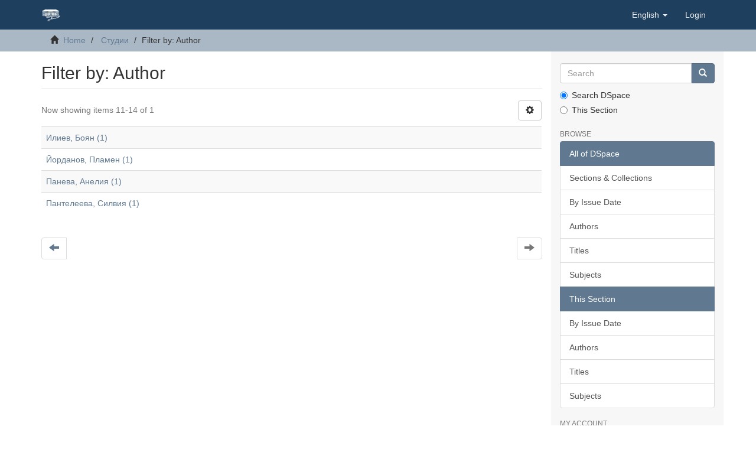

--- FILE ---
content_type: text/html;charset=utf-8
request_url: https://dlib.uni-svishtov.bg/handle/10610/3/search-filter?field=author&offset=10&order=COUNT&filtertype_0=author&filtertype_1=author&filtertype_2=author&filter_relational_operator_1=equals&filtertype_3=subject&filter_relational_operator_0=equals&filter_2=Erusalimov%2C+Rumen&filter_relational_operator_3=equals&filter_1=Paneva%2C+Anelia&filter_relational_operator_2=equals&filter_0=Vasilev%2C+Ventsislav&filter_3=%D0%B7%D0%B0%D1%81%D1%82%D1%80%D0%B0%D1%85%D0%BE%D0%B2%D0%B0%D0%BD%D0%B5
body_size: 17946
content:
<!DOCTYPE html>
            <!--[if lt IE 7]> <html class="no-js lt-ie9 lt-ie8 lt-ie7" lang="en"> <![endif]-->
            <!--[if IE 7]>    <html class="no-js lt-ie9 lt-ie8" lang="en"> <![endif]-->
            <!--[if IE 8]>    <html class="no-js lt-ie9" lang="en"> <![endif]-->
            <!--[if gt IE 8]><!--> <html class="no-js" lang="en"> <!--<![endif]-->
            <head><META http-equiv="Content-Type" content="text/html; charset=UTF-8">
<meta content="text/html; charset=UTF-8" http-equiv="Content-Type">
<meta content="IE=edge,chrome=1" http-equiv="X-UA-Compatible">
<meta content="width=device-width,initial-scale=1" name="viewport">
<link rel="shortcut icon" href="/themes/Dlib/images/favicon.ico">
<link rel="apple-touch-icon" href="/themes/Dlib/images/apple-touch-icon.png">
<meta name="Generator" content="DSpace 6.3-SNAPSHOT">
<meta name="ROBOTS" content="NOINDEX, FOLLOW">
<link href="/themes/Dlib/styles/main.css" rel="stylesheet">
<link type="application/opensearchdescription+xml" rel="search" href="https://dlib.uni-svishtov.bg:443/open-search/description.xml" title="DSpace">
<script>
                //Clear default text of empty text areas on focus
                function tFocus(element)
                {
                if (element.value == ' '){element.value='';}
                }
                //Clear default text of empty text areas on submit
                function tSubmit(form)
                {
                var defaultedElements = document.getElementsByTagName("textarea");
                for (var i=0; i != defaultedElements.length; i++){
                if (defaultedElements[i].value == ' '){
                defaultedElements[i].value='';}}
                }
                //Disable pressing 'enter' key to submit a form (otherwise pressing 'enter' causes a submission to start over)
                function disableEnterKey(e)
                {
                var key;

                if(window.event)
                key = window.event.keyCode;     //Internet Explorer
                else
                key = e.which;     //Firefox and Netscape

                if(key == 13)  //if "Enter" pressed, then disable!
                return false;
                else
                return true;
                }
            </script><!--[if lt IE 9]>
                <script src="/themes/Dlib/vendor/html5shiv/dist/html5shiv.js"> </script>
                <script src="/themes/Dlib/vendor/respond/dest/respond.min.js"> </script>
                <![endif]--><script src="/themes/Dlib/vendor/modernizr/modernizr.js"> </script>
<title>Filter by: Author</title>
</head><body>
<header>
<div role="navigation" class="navbar navbar-default navbar-static-top">
<div class="container">
<div class="navbar-header">
<button data-toggle="offcanvas" class="navbar-toggle" type="button"><span class="sr-only">Toggle navigation</span><span class="icon-bar"></span><span class="icon-bar"></span><span class="icon-bar"></span></button><a class="navbar-brand" href="/"><img src="/themes/Dlib/images/tsenov-logo.svg"></a>
<div class="navbar-header pull-right visible-xs hidden-sm hidden-md hidden-lg">
<ul class="nav nav-pills pull-left ">
<li class="dropdown" id="ds-language-selection-xs">
<button data-toggle="dropdown" class="dropdown-toggle navbar-toggle navbar-link" role="button" href="#" id="language-dropdown-toggle-xs"><b aria-hidden="true" class="visible-xs glyphicon glyphicon-globe"></b></button>
<ul data-no-collapse="true" aria-labelledby="language-dropdown-toggle-xs" role="menu" class="dropdown-menu pull-right">
<li role="presentation" class="disabled">
<a href="https://dlib.uni-svishtov.bg:443/handle/10610/3/search-filter?locale-attribute=en">English</a>
</li>
<li role="presentation">
<a href="https://dlib.uni-svishtov.bg:443/handle/10610/3/search-filter?locale-attribute=bg">български</a>
</li>
</ul>
</li>
<li>
<form method="get" action="/login" style="display: inline">
<button class="navbar-toggle navbar-link"><b aria-hidden="true" class="visible-xs glyphicon glyphicon-user"></b></button>
</form>
</li>
</ul>
</div>
</div>
<div class="navbar-header pull-right hidden-xs">
<ul class="nav navbar-nav pull-left">
<li class="dropdown" id="ds-language-selection">
<a data-toggle="dropdown" class="dropdown-toggle" role="button" href="#" id="language-dropdown-toggle"><span class="hidden-xs">English&nbsp;<b class="caret"></b></span></a>
<ul data-no-collapse="true" aria-labelledby="language-dropdown-toggle" role="menu" class="dropdown-menu pull-right">
<li role="presentation" class="disabled">
<a href="?field=author&offset=10&order=COUNT&filtertype_0=author&filtertype_1=author&filtertype_2=author&filter_relational_operator_1=equals&filtertype_3=subject&filter_relational_operator_0=equals&filter_2=Erusalimov%2C+Rumen&filter_relational_operator_3=equals&filter_1=Paneva%2C+Anelia&filter_relational_operator_2=equals&filter_0=Vasilev%2C+Ventsislav&filter_3=%D0%B7%D0%B0%D1%81%D1%82%D1%80%D0%B0%D1%85%D0%BE%D0%B2%D0%B0%D0%BD%D0%B5&locale-attribute=en">English</a>
</li>
<li role="presentation">
<a href="?field=author&offset=10&order=COUNT&filtertype_0=author&filtertype_1=author&filtertype_2=author&filter_relational_operator_1=equals&filtertype_3=subject&filter_relational_operator_0=equals&filter_2=Erusalimov%2C+Rumen&filter_relational_operator_3=equals&filter_1=Paneva%2C+Anelia&filter_relational_operator_2=equals&filter_0=Vasilev%2C+Ventsislav&filter_3=%D0%B7%D0%B0%D1%81%D1%82%D1%80%D0%B0%D1%85%D0%BE%D0%B2%D0%B0%D0%BD%D0%B5&locale-attribute=bg">български</a>
</li>
</ul>
</li>
</ul>
<ul class="nav navbar-nav pull-left">
<li>
<a href="/login"><span class="hidden-xs">Login</span></a>
</li>
</ul>
<button type="button" class="navbar-toggle visible-sm" data-toggle="offcanvas"><span class="sr-only">Toggle navigation</span><span class="icon-bar"></span><span class="icon-bar"></span><span class="icon-bar"></span></button>
</div>
</div>
</div>
</header>
<div class="trail-wrapper hidden-print">
<div class="container">
<div class="row">
<div class="col-xs-12">
<div class="breadcrumb dropdown visible-xs">
<a data-toggle="dropdown" class="dropdown-toggle" role="button" href="#" id="trail-dropdown-toggle">Filter by: Author&nbsp;<b class="caret"></b></a>
<ul aria-labelledby="trail-dropdown-toggle" role="menu" class="dropdown-menu">
<li role="presentation">
<a role="menuitem" href="/"><i aria-hidden="true" class="glyphicon glyphicon-home"></i>&nbsp;
                        Home</a>
</li>
<li role="presentation">
<a role="menuitem" href="/handle/10610/3">Студии</a>
</li>
<li role="presentation" class="disabled">
<a href="#" role="menuitem">Filter by: Author</a>
</li>
</ul>
</div>
<ul class="breadcrumb hidden-xs">
<li>
<i aria-hidden="true" class="glyphicon glyphicon-home"></i>&nbsp;
            <a href="/">Home</a>
</li>
<li>
<a href="/handle/10610/3">Студии</a>
</li>
<li class="active">Filter by: Author</li>
</ul>
</div>
</div>
</div>
</div>
<div class="hidden" id="no-js-warning-wrapper">
<div id="no-js-warning">
<div class="notice failure">JavaScript is disabled for your browser. Some features of this site may not work without it.</div>
</div>
</div>
<div class="container" id="main-container">
<div class="row row-offcanvas row-offcanvas-right">
<div class="horizontal-slider clearfix">
<div class="col-xs-12 col-sm-12 col-md-9 main-content">
<div>
<h2 class="ds-div-head page-header first-page-header">Filter by: Author</h2>
<div id="aspect_discovery_SearchFacetFilter_div_browse-by-author" class="ds-static-div primary">
<form id="aspect_discovery_SearchFacetFilter_div_browse-controls" class="ds-interactive-div browse controls hidden" action="search-filter?field=author" method="post" onsubmit="javascript:tSubmit(this);">
<p class="ds-paragraph">
<input id="aspect_discovery_SearchFacetFilter_field_field" class="ds-hidden-field form-control" name="field" type="hidden" value="author">
</p>
<p class="ds-paragraph">
<input id="aspect_discovery_SearchFacetFilter_field_order" class="ds-hidden-field form-control" name="order" type="hidden" value="COUNT">
</p>
<p class="ds-paragraph">Results Per Page:</p>
<p class="ds-paragraph">
<select id="aspect_discovery_SearchFacetFilter_field_rpp" class="ds-select-field form-control" name="rpp"><option value="5">5</option><option value="10" selected>10</option><option value="20">20</option><option value="40">40</option><option value="60">60</option><option value="80">80</option><option value="100">100</option></select>
</p>
<p class="ds-paragraph">
<button id="aspect_discovery_SearchFacetFilter_field_update" class="ds-button-field btn btn-default" name="update" type="submit">update</button>
</p>
</form>
</div>
<div class="pagination-simple clearfix top">
<div class="row">
<div class="col-xs-10">
<p class="pagination-info">Now showing items 11-14 of 1</p>
</div>
<div class="col-xs-2">
<div class="btn-group sort-options-menu pull-right">
<button data-toggle="dropdown" class="btn btn-default dropdown-toggle"><span aria-hidden="true" class="glyphicon glyphicon-cog"></span></button>
<ul role="menu" class="dropdown-menu pull-right">
<li class="dropdown-header"></li>
<li>
<a data-name="rpp" data-returnvalue="5" href="#"><span aria-hidden="true" class="glyphicon glyphicon-ok btn-xs invisible"></span>5</a>
</li>
<li>
<a data-name="rpp" data-returnvalue="10" href="#"><span aria-hidden="true" class="glyphicon glyphicon-ok btn-xs active"></span>10</a>
</li>
<li>
<a data-name="rpp" data-returnvalue="20" href="#"><span aria-hidden="true" class="glyphicon glyphicon-ok btn-xs invisible"></span>20</a>
</li>
<li>
<a data-name="rpp" data-returnvalue="40" href="#"><span aria-hidden="true" class="glyphicon glyphicon-ok btn-xs invisible"></span>40</a>
</li>
<li>
<a data-name="rpp" data-returnvalue="60" href="#"><span aria-hidden="true" class="glyphicon glyphicon-ok btn-xs invisible"></span>60</a>
</li>
<li>
<a data-name="rpp" data-returnvalue="80" href="#"><span aria-hidden="true" class="glyphicon glyphicon-ok btn-xs invisible"></span>80</a>
</li>
<li>
<a data-name="rpp" data-returnvalue="100" href="#"><span aria-hidden="true" class="glyphicon glyphicon-ok btn-xs invisible"></span>100</a>
</li>
</ul>
</div>
</div>
</div>
</div>
<ul class="ds-artifact-list list-unstyled"></ul>
<div id="aspect_discovery_SearchFacetFilter_div_browse-by-author-results" class="ds-static-div primary">
<div class="table-responsive">
<table id="aspect_discovery_SearchFacetFilter_table_browse-by-author-results" class="ds-table table table-striped table-hover">
<tr class="ds-table-row odd">
<td class="ds-table-cell odd"><a href="/handle/10610/3/discover?field=author&filtertype_0=author&filtertype_1=author&filtertype_2=author&filter_relational_operator_1=equals&filtertype_3=subject&filter_relational_operator_0=equals&filter_2=Erusalimov%2C+Rumen&filter_relational_operator_3=equals&filter_1=Paneva%2C+Anelia&filter_relational_operator_2=equals&filter_0=Vasilev%2C+Ventsislav&filter_3=%D0%B7%D0%B0%D1%81%D1%82%D1%80%D0%B0%D1%85%D0%BE%D0%B2%D0%B0%D0%BD%D0%B5&filtertype=author&filter_relational_operator=equals&filter=%D0%98%D0%BB%D0%B8%D0%B5%D0%B2%2C+%D0%91%D0%BE%D1%8F%D0%BD">Илиев, Боян (1)</a></td>
</tr>
<tr class="ds-table-row even">
<td class="ds-table-cell odd"><a href="/handle/10610/3/discover?field=author&filtertype_0=author&filtertype_1=author&filtertype_2=author&filter_relational_operator_1=equals&filtertype_3=subject&filter_relational_operator_0=equals&filter_2=Erusalimov%2C+Rumen&filter_relational_operator_3=equals&filter_1=Paneva%2C+Anelia&filter_relational_operator_2=equals&filter_0=Vasilev%2C+Ventsislav&filter_3=%D0%B7%D0%B0%D1%81%D1%82%D1%80%D0%B0%D1%85%D0%BE%D0%B2%D0%B0%D0%BD%D0%B5&filtertype=author&filter_relational_operator=equals&filter=%D0%99%D0%BE%D1%80%D0%B4%D0%B0%D0%BD%D0%BE%D0%B2%2C+%D0%9F%D0%BB%D0%B0%D0%BC%D0%B5%D0%BD">Йорданов, Пламен (1)</a></td>
</tr>
<tr class="ds-table-row odd">
<td class="ds-table-cell odd"><a href="/handle/10610/3/discover?field=author&filtertype_0=author&filtertype_1=author&filtertype_2=author&filter_relational_operator_1=equals&filtertype_3=subject&filter_relational_operator_0=equals&filter_2=Erusalimov%2C+Rumen&filter_relational_operator_3=equals&filter_1=Paneva%2C+Anelia&filter_relational_operator_2=equals&filter_0=Vasilev%2C+Ventsislav&filter_3=%D0%B7%D0%B0%D1%81%D1%82%D1%80%D0%B0%D1%85%D0%BE%D0%B2%D0%B0%D0%BD%D0%B5&filtertype=author&filter_relational_operator=equals&filter=%D0%9F%D0%B0%D0%BD%D0%B5%D0%B2%D0%B0%2C+%D0%90%D0%BD%D0%B5%D0%BB%D0%B8%D1%8F">Панева, Анелия (1)</a></td>
</tr>
<tr class="ds-table-row even">
<td class="ds-table-cell odd"><a href="/handle/10610/3/discover?field=author&filtertype_0=author&filtertype_1=author&filtertype_2=author&filter_relational_operator_1=equals&filtertype_3=subject&filter_relational_operator_0=equals&filter_2=Erusalimov%2C+Rumen&filter_relational_operator_3=equals&filter_1=Paneva%2C+Anelia&filter_relational_operator_2=equals&filter_0=Vasilev%2C+Ventsislav&filter_3=%D0%B7%D0%B0%D1%81%D1%82%D1%80%D0%B0%D1%85%D0%BE%D0%B2%D0%B0%D0%BD%D0%B5&filtertype=author&filter_relational_operator=equals&filter=%D0%9F%D0%B0%D0%BD%D1%82%D0%B5%D0%BB%D0%B5%D0%B5%D0%B2%D0%B0%2C+%D0%A1%D0%B8%D0%BB%D0%B2%D0%B8%D1%8F">Пантелеева, Силвия (1)</a></td>
</tr>
</table>
</div>
</div>
<div class="pagination-simple clearfix bottom">
<ul class="pagination">
<li class="previous">
<a class="previous-page-link" href="search-filter?field=author&offset=0&order=COUNT&filtertype_0=author&filtertype_1=author&filtertype_2=author&filter_relational_operator_1=equals&filtertype_3=subject&filter_relational_operator_0=equals&filter_2=Erusalimov%2C+Rumen&filter_relational_operator_3=equals&filter_1=Paneva%2C+Anelia&filter_relational_operator_2=equals&filter_0=Vasilev%2C+Ventsislav&filter_3=%D0%B7%D0%B0%D1%81%D1%82%D1%80%D0%B0%D1%85%D0%BE%D0%B2%D0%B0%D0%BD%D0%B5"><span class="glyphicon glyphicon-arrow-left"></span></a>
</li>
<li class="next pull-right disabled">
<a class="next-page-link" href=""><span class="glyphicon glyphicon-arrow-right"></span></a>
</li>
</ul>
</div>
<ul class="ds-artifact-list list-unstyled"></ul>
</div>
<div class="visible-xs visible-sm">
<footer>
<div class="row">
<hr>
<div class="col-xs-7 col-sm-8">
<div></div>
<div class="hidden-print">
<a href="/contact">Contact Us</a> | <a href="/feedback">Send Feedback</a>
</div>
</div>
<div class="col-xs-5 col-sm-4 hidden-print">
<div class="pull-right"></div>
</div>
</div>
<a class="hidden" href="/htmlmap">&nbsp;</a>
<p>&nbsp;</p>
</footer>
</div>
</div>
<div role="navigation" id="sidebar" class="col-xs-6 col-sm-3 sidebar-offcanvas">
<div class="word-break hidden-print" id="ds-options">
<div class="ds-option-set" id="ds-search-option">
<form method="post" class="" id="ds-search-form" action="/discover">
<fieldset>
<div class="input-group">
<input placeholder="Search" type="text" class="ds-text-field form-control" name="query"><span class="input-group-btn"><button title="Go" class="ds-button-field btn btn-primary"><span aria-hidden="true" class="glyphicon glyphicon-search"></span></button></span>
</div>
<div class="radio">
<label><input checked value="" name="scope" type="radio" id="ds-search-form-scope-all">Search DSpace</label>
</div>
<div class="radio">
<label><input name="scope" type="radio" id="ds-search-form-scope-container" value="10610/3">This Section</label>
</div>
</fieldset>
</form>
</div>
<h2 class="ds-option-set-head  h6">Browse</h2>
<div id="aspect_viewArtifacts_Navigation_list_browse" class="list-group">
<a class="list-group-item active"><span class="h5 list-group-item-heading  h5">All of DSpace</span></a><a href="/community-list" class="list-group-item ds-option">Sections &amp; Collections</a><a href="/browse?type=dateissued" class="list-group-item ds-option">By Issue Date</a><a href="/browse?type=author" class="list-group-item ds-option">Authors</a><a href="/browse?type=title" class="list-group-item ds-option">Titles</a><a href="/browse?type=subject" class="list-group-item ds-option">Subjects</a><a class="list-group-item active"><span class="h5 list-group-item-heading  h5">This Section</span></a><a href="/handle/10610/3/browse?type=dateissued" class="list-group-item ds-option">By Issue Date</a><a href="/handle/10610/3/browse?type=author" class="list-group-item ds-option">Authors</a><a href="/handle/10610/3/browse?type=title" class="list-group-item ds-option">Titles</a><a href="/handle/10610/3/browse?type=subject" class="list-group-item ds-option">Subjects</a>
</div>
<h2 class="ds-option-set-head  h6">My Account</h2>
<div id="aspect_viewArtifacts_Navigation_list_account" class="list-group">
<a href="/login" class="list-group-item ds-option">Login</a><a href="/register" class="list-group-item ds-option">Register</a>
</div>
<div id="aspect_viewArtifacts_Navigation_list_context" class="list-group"></div>
<div id="aspect_viewArtifacts_Navigation_list_administrative" class="list-group"></div>
<div id="aspect_discovery_Navigation_list_discovery" class="list-group"></div>
</div>
</div>
</div>
</div>
<div class="hidden-xs hidden-sm">
<footer>
<div class="row">
<hr>
<div class="col-xs-7 col-sm-8">
<div></div>
<div class="hidden-print">
<a href="/contact">Contact Us</a> | <a href="/feedback">Send Feedback</a>
</div>
</div>
<div class="col-xs-5 col-sm-4 hidden-print">
<div class="pull-right"></div>
</div>
</div>
<a class="hidden" href="/htmlmap">&nbsp;</a>
<p>&nbsp;</p>
</footer>
</div>
</div>
<script type="text/javascript">
                         if(typeof window.publication === 'undefined'){
                            window.publication={};
                          };
                        window.publication.contextPath= '';window.publication.themePath= '/themes/Dlib/';</script><script>if(!window.DSpace){window.DSpace={};}window.DSpace.context_path='';window.DSpace.theme_path='/themes/Dlib/';</script><script src="/themes/Dlib/scripts/theme.js"> </script>
</body></html>
